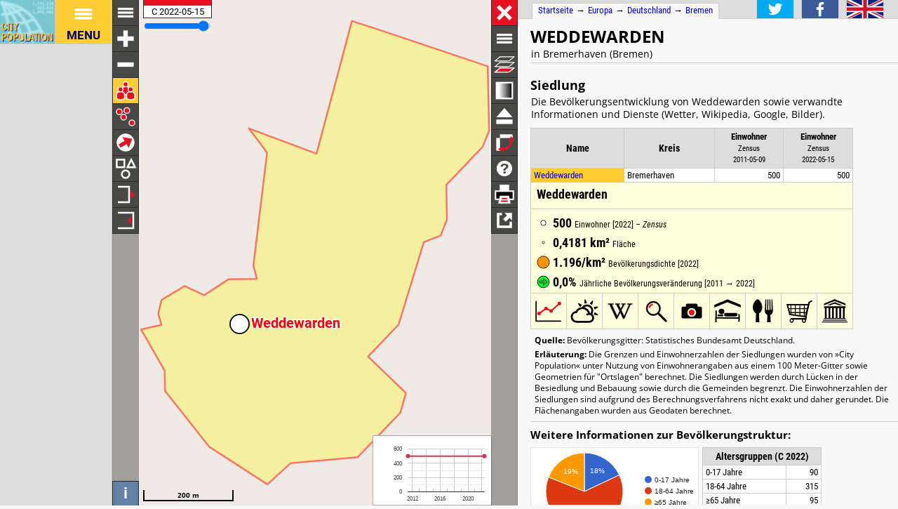

--- FILE ---
content_type: text/html; charset=UTF-8
request_url: https://www.citypopulation.de/de/germany/settlements/bremen/bremerhaven/04012000x0FAK__weddewarden/
body_size: 2948
content:
<!DOCTYPE html>
<html lang="de">
<head itemscope="" itemtype="https://schema.org/WebPage">
<meta charset="utf-8">
<meta name="description" itemprop="description" content="Weddewarden (Bremerhaven, Bremen, Deutschland) mit Bevölkerungsstatistiken, Grafiken, Karte, Lage, Wetter und Web-Informationen.">
<title itemprop="name">Weddewarden (Bremerhaven, Bremen, Deutschland) - Einwohnerzahlen, Grafiken, Karte, Lage, Wetter und Web-Informationen</title>
<meta name="author" itemprop="author" content="Thomas Brinkhoff: City Population, http://www.citypopulation.de">
<link rel="shortcut icon" href="/favicon.ico">
<link rel="licence" itemprop="license" href="http://creativecommons.org/licenses/by/4.0/">
<script>var pagemode = 'citypop'; var pageid = 'germany-settlements-bremen_d'; var pagelang = 'de'; var pagelabel = "Bremen"; var popDate = 'C 2022-05-15'; var popcolnum  = 2; var start_x = 8.531; var start_y = 53.601; var start_level = 13; var swap_width = 990; var hor_percent = 45; var vert_percent = 40; var swap = 'true'; var mapcopyright = 'Kartendaten © GeoBasis-DE / BKG 2015 (Daten verändert)'; var objid = '04012000x0FAK'; var objtype = 'city'; var retrieveall = 0; var lat = ''; var lng = ''; var startmap = 'street'; var edit_mode = ''; var placeLocale = 'de'; var nativeName = false; var wikiFromWD = false; var areaSupport = false;</script>
<script src="/js/countries/germany.js"></script>
<script src="/jquery/jquery-3.7.1.min.js"></script>
<script src="/js/cp_data_m.js"></script>
<script src="/js/cp_phpbase_v3.js"></script>
<script>load_resources()</script>
<script src="/js/cp_menu.js"></script>
<style>
article#table {	top: 40%; }
div#citymap { height: 40%; }
@media all and (min-width: 990px) {
	article#table { top: 26px; left: calc(180px + 45%); }
	div#citymap { height: auto; bottom: -1px; width: 45% }
	header.citypage { left: calc(180px + 45%) }
	div#headline { left: calc(162px + 45%) }
}
</style>
</head>
<body onload="init_data(); start_maps()" itemscope="" itemtype="http://schema.org/City">
<script>writeMenu('de','placepage','germany-settlements-bremen_d','04012000x0FAK')</script>

<div class="mobiadv">
	<script>show_mobiadv()</script>
</div>
<div id="headline" class="hor">
	<div id="orient">
		<a href="/de/">Startseite</a> &#8594; <span itemprop="containedIn" itemscope="" itemtype="http://schema.org/Continent"><a itemprop="url" href="/de/europe/"><span itemprop="name">Europa</span></a></span> &#8594; <span itemprop="containedIn" itemscope="" itemtype="http://schema.org/Country"><a itemprop="url" href="/de/germany/"><span itemprop="name">Deutschland</span></a></span> &#8594; <span itemprop="containedIn" itemscope="" itemtype="http://schema.org/AdministrativeArea"><a itemprop="url" href="/de/germany/settlements/bremen/"><span itemprop="name">Bremen</span></a></span>
	</div>
	<div id="social">
		<div class="changelang"><a href="javascript:cp.changePageLang('de','en')"><img src="/images/icons/en.svg" title="English" alt=""></a></div>
	</div>
</div>
<div id="inforowdiv" class="info" style="display:none"></div>
<article class="cpage swapped" id="table">
<header class="citypage">
<a href="javascript:openMap()"><img id="smap" title="Karte anzeigen" alt="Karte anzeigen" src="/images/smaps/germany-cities.png"></a>
<h1><span itemprop="name">Weddewarden</span></h1><p>in Bremerhaven (Bremen)</p>
</header>
<script>handleArticleResize()</script>
<section id="adminareas">
</section>
<section id="citysection">
<h2><span class="noviz">Übersicht: </span>Siedlung</h2> <p>Die Bevölkerungsentwicklung von Weddewarden sowie verwandte Informationen und Dienste (Wetter, Wikipedia, Google, Bilder).</p>
<table id="ts" class="data">
<colgroup><col data-width="0"><col data-width="380"><col data-width="250"><col data-width="0"><col style="visibility:collapse"></colgroup>
<thead>
<tr id="tsh"><th class="rname" data-coltype="name" onclick="javascript:sort('ts',0,false)"><a href="javascript:sort('ts',0,false)">Name</a></th>
<th class="radm rarea" data-coltype="adm" onclick="javascript:sort('ts',1,false)"><a href="javascript:sort('ts',1,false)">Kreis</a></th><th class="rpop" data-coltype="pop" data-coldate="2011-05-09" data-colhead="C 2011-05-09" onclick="javascript:sort('ts',2,true)"><a href="javascript:sort('ts',2,true)">Einwohner</a><br><span class="unit">Zensus<br>2011-05-09</span></th><th class="rpop" data-coltype="pop" data-coldate="2022-05-15" data-colhead="C 2022-05-15" onclick="javascript:sort('ts',3,true)"><a href="javascript:sort('ts',3,true)">Einwohner</a><br><span class="unit">Zensus<br>2022-05-15</span></th><th data-coltype="other" class="sc">&nbsp;</th></tr>
</thead>
<tbody>
<tr onclick="javascript:sym('04012000x0FAK')"><td class="rname" id="i04012000x0FAK" data-wiki="Weddewarden" data-wd="Q2553891" data-area="0.42" data-density="1195.95"><span itemprop="name"><a href="javascript:sym('04012000x0FAK')">Weddewarden</a></span></td><td class="radm rarea">Bremerhaven</td><td class="rpop">500</td><td class="rpop">500</td><td class="sc"><a itemprop="url" href="/de/germany/settlements/bremen/bremerhaven/04012000x0FAK__weddewarden/">&#8594;</a></td></tr>
</tbody>
</table>
</section>
<section id="sourcesection">
<p class="source"><strong>Quelle:</strong> Bevölkerungsgitter: Statistisches Bundesamt Deutschland.</p>
<p class="expl"><strong>Erläuterung:</strong> Die Grenzen und Einwohnerzahlen der Siedlungen wurden von »City Population« unter Nutzung von Einwohnerangaben aus einem 100 Meter-Gitter sowie Geometrien für "Ortslagen" berechnet. Die Siedlungen werden durch Lücken in der Besiedlung und Bebauung sowie durch die Gemeinden begrenzt. Die Einwohnerzahlen der Siedlungen sind aufgrund des Berechnungsverfahrens nicht exakt und daher gerundet. Die Flächenangaben wurden aus Geodaten berechnet.</p>
</section>
<hr id="hraddinfo">
<h3>Weitere Informationen zur Bevölkerungstruktur:</h3>
<div id="chartgrid">
<section class="addinfo"><div class="addchart" id="addchart0"></div>
</section>
<section class="addinfo"><div class="addchart" id="addchart1"></div>
<table class="data"><thead><tr><th colspan="2">Altersgruppen (C 2022)</th></tr></thead><tbody>
<tr><td>0-17 Jahre</td><td class="rpop">90</td></tr>
<tr><td>18-64 Jahre</td><td class="rpop">315</td></tr>
<tr><td>≥65 Jahre</td><td class="rpop">95</td></tr>
</tbody></table></section>
<section class="addinfo"><div class="addchart" id="addchart2"></div>
<table class="data"><thead><tr><th colspan="2">Staatsangehörigkeit (C 2022)</th></tr></thead><tbody>
<tr><td>Deutschland</td><td class="rpop">485</td></tr>
<tr><td>andere Staatsangehörigkeit</td><td class="rpop">15</td></tr>
</tbody></table></section>
<section class="addinfo"><div class="addchart" id="addchart3"></div>
<table class="data"><thead><tr><th colspan="2">Geburtsland (C 2022)</th></tr></thead><tbody>
<tr><td>Deutschland</td><td class="rpop">440</td></tr>
<tr><td>Ausland</td><td class="rpop">60</td></tr>
</tbody></table></section>
</div>
<script>var addChartData = [{"name":"Geschlecht","type":"pie","format":"f0","data":[["Geschlecht","Personen"]]},
{"name":"Altersgruppen","type":"pie","format":"f0","data":[["Altersgruppen","Personen"],["0-17 Jahre",90],["18-64 Jahre",315],["≥65 Jahre",95]]},
{"name":"Staatsangehörigkeit","type":"pie","format":"f0","data":[["Staatsangehörigkeit","Personen"],["Deutschland",485],["andere Staatsangehörigkeit",15]]},
{"name":"Geburtsland","type":"pie","format":"f0","data":[["Geburtsland","Personen"],["Deutschland",440],["Ausland",60]]}]</script>
<script>var addMapData = ["genderM","genderF","ageX","ageX","ageO","nationalN","nationalX"]; var addMapMetadata = [{ "maptype":"genderM", "date":"C 2022-05-15" },{ "maptype":"ageX", "date":"C 2022-05-15" },{ "maptype":"nationalN", "date":"C 2022-05-15" }]</script>
<hr id="prevlinks">
<section class="relI">
<h3>Liegt in:</h3>
<ul>
<li><a href="/de/germany/bremen/bremerhaven/04012000__bremerhaven/">Kreisfreie Stadt Bremerhaven</a></li>
</ul><ul>
<li><a href="/de/germany/urbanareas/bremen_niedersachsen/UA04012000x0__bremerhaven/">Urbanes Gebiet Bremerhaven</a></li>
</ul></section>
<div id="advhor">
	<script>show_adv('h');</script>
</div>
<script>writeFooter('2025-03-17')</script>
</article>

<div id="citymap" itemprop="geo" itemscope="" itemtype="http://schema.org/GeoCoordinates">
	<meta itemprop="latitude" content="53.601">
	<meta itemprop="longitude" content="8.531">
	<div id="mapcontainer">
	<div id="mapdiv">
		 <div id="maplconrl"></div>
		 <div id="maprconrl"></div>
	 </div>
	</div>
</div>
<div id="alert"></div>
<div id="helpdiv"></div>
<div id="adv">
	<script>show_adv();</script>
</div>

<script>
	var startChartID = "04012000x0FAK"; var startChartType = "city";
	var minlat = 0; var minlng = 0; var maxlat = 0; var maxlng = 0;
	var adminNum = 0; var cityNum = 1;
	if (cp.getVizMode() == cp.VIZMODE_DESKTOP) cp.social.addSocial(false)
</script>
</body>
</html>
<!-- create time: 0.0024480819702148 europe -->


--- FILE ---
content_type: text/html; charset=UTF-8
request_url: https://www.citypopulation.de/proc/retrieve_places.php?reqid=1&pageid=germany-settlements-bremen_d&cityid=04012000x0FAK&cache=
body_size: -51
content:
{"reqid":"1","cn":2,"cols":["C 2011-05-09","C 2022-05-15"],"objs":[{"id":"04012000x0FAK","name":"Weddewarden","adm":"Bremerhaven","status":"Siedlung","area":41.8076,"pop":[500,500],"data":[],"wiki":null}],"v":[43973,-53900,933,5147,100000,-2658]}

--- FILE ---
content_type: text/html; charset=UTF-8
request_url: https://www.citypopulation.de/proc/info_layer.php?layer=21
body_size: -132
content:
{ "result": "ok" }


--- FILE ---
content_type: text/html; charset=UTF-8
request_url: https://www.citypopulation.de/proc/retrieve_area4php.php?reqid=2&pageid=germany-settlements-bremen_d&type=c&id=04012000x0FAK
body_size: 23
content:
{"reqid":"2","objs":[{"id":"04012000x0FAK","lat":0,"lng":0,"type":"PA","c":["0dJ^#9T(P!0Y#2M!0C$B!3]$x!4$0c!D&O!0]&}!1$v!D&O!i&=!06&17!0H&p!0b$z!C&W!0r&0:!1v&;!~&Z!1W%|!0x%0Q!0%X!00%03!u#8!:%F!:#K!0/#L!s$B!02#O!0@#0!;%J!^#1v!m%`!1x$b"]}]}

--- FILE ---
content_type: text/html; charset=UTF-8
request_url: https://www.citypopulation.de/proc/retrieve_area4php.php?reqid=3&pageid=germany-settlements-bremen_d&type=c&id=04012000x0FAK
body_size: -64
content:
{"reqid":"3","objs":[{"id":"04012000x0FAK","lat":0,"lng":0,"type":"PA","c":["0dJ^#9T(P!0Y#2M!0C$B!3]$x!4$0c!D&O!0]&}!1$v!D&O!i&=!06&17!0H&p!0b$z!C&W!0r&0:!1v&;!~&Z!1W%|!0x%0Q!0%X!00%03!u#8!:%F!:#K!0/#L!s$B!02#O!0@#0!;%J!^#1v!m%`!1x$b"]}]}

--- FILE ---
content_type: text/html; charset=utf-8
request_url: https://www.google.com/recaptcha/api2/aframe
body_size: 267
content:
<!DOCTYPE HTML><html><head><meta http-equiv="content-type" content="text/html; charset=UTF-8"></head><body><script nonce="WS0pLMKSOt2tP3O8J8jXDA">/** Anti-fraud and anti-abuse applications only. See google.com/recaptcha */ try{var clients={'sodar':'https://pagead2.googlesyndication.com/pagead/sodar?'};window.addEventListener("message",function(a){try{if(a.source===window.parent){var b=JSON.parse(a.data);var c=clients[b['id']];if(c){var d=document.createElement('img');d.src=c+b['params']+'&rc='+(localStorage.getItem("rc::a")?sessionStorage.getItem("rc::b"):"");window.document.body.appendChild(d);sessionStorage.setItem("rc::e",parseInt(sessionStorage.getItem("rc::e")||0)+1);localStorage.setItem("rc::h",'1765153888316');}}}catch(b){}});window.parent.postMessage("_grecaptcha_ready", "*");}catch(b){}</script></body></html>

--- FILE ---
content_type: image/svg+xml
request_url: https://www.citypopulation.de/images/icons/en.svg
body_size: 64
content:
<svg xmlns="http://www.w3.org/2000/svg" viewBox="0 0 60 30" width="300" height="150">
<clipPath id="t">
	<path d="M30,15 h30 v15 z v15 h-30 z h-30 v-15 z v-15 h30 z"/>
</clipPath>
<g>
	<path d="M0,0 v30 h60 v-30 z" fill="#00247d"/>
	<path d="M0,0 L60,30 M60,0 L0,30" stroke="#fff" stroke-width="6"/>
	<path d="M0,0 L60,30 M60,0 L0,30" clip-path="url(#t)" stroke="#cf142b" stroke-width="4"/>
	<path d="M30,0 v30 M0,15 h60" stroke="#fff" stroke-width="10"/>
	<path d="M30,0 v30 M0,15 h60" stroke="#cf142b" stroke-width="6"/>
</g>
</svg>


--- FILE ---
content_type: image/svg+xml
request_url: https://www.citypopulation.de/images/icons/weather.svg
body_size: 9107
content:
<?xml version="1.0" encoding="UTF-8" standalone="no"?>
<svg xmlns:svg="http://www.w3.org/2000/svg" xmlns="http://www.w3.org/2000/svg" viewBox="50 50 900 900" width="300" height="300" version="1.1">
   <g
     transform="translate(0,-52.36218)" style="fill:#000000;fill-opacity:1;stroke:none">
    <path
       d="M 567.4375 332.84375 C 558.10065 332.8245 548.64315 333.63419 539.125 335.3125 C 495.8971 342.93475 459.84271 367.26151 436.34375 400.46875 C 367.27597 405.12808 307.81126 444.83466 275.625 501.96875 C 204.37404 513.61145 150 575.45637 150 650 C 150 732.84271 217.15729 800 300 800 L 450 800 L 625 800 C 694.03559 800 750 744.03559 750 675 C 750 635.34368 731.52323 599.99568 702.71875 577.09375 C 722.74733 544.82025 731.58354 505.44376 724.46875 465.09375 C 711.04229 388.94855 645.82987 334.93842 571.4375 332.90625 C 570.10906 332.86996 568.77134 332.8465 567.4375 332.84375 z M 567.28125 382.84375 C 619.56046 382.96412 665.85448 420.49661 675.25 473.78125 C 680.40904 503.03962 673.41416 531.59001 658 554.40625 C 653.44873 553.16305 648.80498 552.16334 644.0625 551.4375 C 626.29728 480.24171 570.37866 424.14403 499.28125 406.125 C 513.00476 395.4074 529.46868 387.76575 547.8125 384.53125 C 554.35623 383.37741 560.861 382.82897 567.28125 382.84375 z M 450 450 C 516.86105 450 573.47712 493.75692 592.84375 554.1875 C 572.65385 559.5456 554.46744 569.8149 539.65625 583.65625 L 575.0625 619.0625 C 588.32524 607.21386 605.81596 600 625 600 C 666.42136 600 700 633.57864 700 675 C 700 716.42136 666.42136 750 625 750 L 300 750 C 244.77153 750 200 705.22847 200 650 C 200 594.77153 244.77153 550 300 550 C 302.83359 550 305.63235 550.11267 308.40625 550.34375 C 328.90013 491.9036 384.55994 450 450 450 z M 668.46875 557.75 C 670.20104 558.39018 671.89861 559.06751 673.59375 559.78125 C 671.9083 559.06944 670.19097 558.38903 668.46875 557.75 z "
       transform="translate(0,52.36218)" />
    <path
        d="m 517.02456,252.36692 c -0.32208,0.012 -0.64603,0.0564 -0.96875,0.0937 -0.0843,0.01 -0.16614,0.0199 -0.25,0.0312 -0.0944,0.0129 -0.18687,0.0474 -0.28125,0.0625 -0.31504,0.05 -0.63022,0.083 -0.9375,0.15625 -0.0421,0.0101 -0.0829,0.0207 -0.125,0.0312 -0.35923,0.0896 -0.71569,0.19228 -1.0625,0.3125 -0.0305,0.0106 -0.0632,0.0203 -0.0937,0.0312 -0.74873,0.26627 -1.47887,0.60109 -2.15625,1 -0.0776,0.0453 -0.14247,0.10951 -0.21875,0.15625 -0.28918,0.17874 -0.57056,0.36113 -0.84375,0.5625 -0.0727,0.0532 -0.1474,0.10163 -0.21875,0.15625 -0.17166,0.1324 -0.33548,0.26512 -0.5,0.40625 -0.50575,0.43033 -0.95106,0.90962 -1.375,1.40625 -0.12504,0.14689 -0.25669,0.28467 -0.375,0.4375 -0.11398,0.14671 -0.23676,0.28626 -0.34375,0.4375 -0.13452,0.19076 -0.251,0.39499 -0.375,0.59375 -0.0401,0.0641 -0.0861,0.12278 -0.125,0.1875 -0.11447,0.19104 -0.20802,0.39593 -0.3125,0.59375 -0.56531,1.06598 -0.98092,2.19135 -1.21875,3.375 -0.017,0.0845 -0.0472,0.16484 -0.0625,0.25 -0.10744,0.59978 -0.16909,1.22982 -0.1875,1.84375 l -7.09375,81.15625 c -0.004,0.0321 -0.0272,0.0616 -0.0312,0.0937 l -0.0312,0.46875 c -0.0724,0.82316 -0.0654,1.64999 0.0312,2.5 0.002,0.0203 -0.002,0.0422 0,0.0625 0.0282,0.23805 0.0516,0.4796 0.0937,0.71875 0.0966,0.54764 0.24439,1.07755 0.40625,1.59375 0.0168,0.0534 0.0449,0.10317 0.0625,0.15625 0.0979,0.29816 0.19401,0.58855 0.3125,0.875 0.0249,0.0601 0.0367,0.12789 0.0625,0.1875 0.11055,0.25581 0.24871,0.50436 0.375,0.75 0.0987,0.19082 0.20432,0.37743 0.3125,0.5625 0.91662,1.57473 2.16333,2.91403 3.625,3.9375 0.1901,0.13269 0.3958,0.25274 0.59375,0.375 1.25397,0.77682 2.6198,1.33128 4.09375,1.625 0.14662,0.0295 0.28887,0.0694 0.4375,0.0937 0.14373,0.0234 0.29245,0.0442 0.4375,0.0625 0.16936,0.0217 0.32831,0.0475 0.5,0.0625 0.4308,0.0377 0.85826,0.0369 1.28125,0.0312 0.1737,-0.003 0.35651,-0.0209 0.53125,-0.0312 0.0627,-0.004 0.12503,0.004 0.1875,0 0.0208,-0.002 0.0417,0.002 0.0625,0 0.39621,-0.0302 0.80158,-0.0896 1.1875,-0.15625 l 41.6875,-7.34375 c 0.16606,-0.0227 0.33414,-0.0642 0.5,-0.0937 0.24448,-0.0431 0.48034,-0.0999 0.71875,-0.15625 0.0315,-0.008 0.0623,-0.0234 0.0937,-0.0312 0.37691,-0.0922 0.7645,-0.18841 1.125,-0.3125 0.0527,-0.0184 0.10371,-0.0434 0.15625,-0.0625 0.34894,-0.12524 0.69925,-0.2527 1.03125,-0.40625 0.0342,-0.0159 0.0598,-0.0463 0.0937,-0.0625 1.12381,-0.53204 2.13487,-1.21593 3.03125,-2.03125 0.0922,-0.0836 0.19196,-0.16394 0.28125,-0.25 0.20804,-0.20089 0.4006,-0.41064 0.59375,-0.625 0.0752,-0.0832 0.14598,-0.16501 0.21875,-0.25 0.4539,-0.53162 0.8601,-1.08783 1.21875,-1.6875 0.0517,-0.0861 0.10672,-0.16279 0.15625,-0.25 0.0611,-0.10792 0.0984,-0.23399 0.15625,-0.34375 0.31857,-0.60351 0.59686,-1.22878 0.8125,-1.875 0.0898,-0.26914 0.17853,-0.53645 0.25,-0.8125 0.008,-0.0313 0.0234,-0.0624 0.0312,-0.0937 0.24963,-0.99701 0.38155,-2.03327 0.375,-3.09375 -10e-4,-0.2797 -0.0108,-0.56305 -0.0312,-0.84375 -0.019,-0.25717 -0.0585,-0.52241 -0.0937,-0.78125 -10e-4,-0.0101 0.001,-0.0211 0,-0.0312 -0.0215,-0.15559 -0.035,-0.31273 -0.0625,-0.46875 -0.0431,-0.24448 -0.0999,-0.48034 -0.15625,-0.71875 -0.005,-0.0219 -0.0259,-0.0407 -0.0312,-0.0625 -0.19868,-0.8203 -0.46812,-1.60436 -0.8125,-2.34375 l -34.8125,-74.6875 c -0.54298,-1.2528 -1.31134,-2.4024 -2.21875,-3.40625 -0.1647,-0.18297 -0.32593,-0.35951 -0.5,-0.53125 -0.12642,-0.12438 -0.24326,-0.25601 -0.375,-0.375 -0.0673,-0.0609 -0.15028,-0.0969 -0.21875,-0.15625 -0.83639,-0.72346 -1.76492,-1.36005 -2.78125,-1.84375 -0.20274,-0.0968 -0.41751,-0.19561 -0.625,-0.28125 -0.16532,-0.0675 -0.33098,-0.12684 -0.5,-0.1875 -0.22051,-0.0804 -0.4315,-0.15091 -0.65625,-0.21875 -0.15364,-0.0456 -0.31249,-0.0851 -0.46875,-0.125 -0.0313,-0.008 -0.0624,-0.0234 -0.0937,-0.0312 -0.35719,-0.0881 -0.72394,-0.16153 -1.09375,-0.21875 -0.28136,-0.0447 -0.55905,-0.0684 -0.84375,-0.0937 -0.11582,-0.0101 -0.22844,-0.0243 -0.34375,-0.0312 -0.40196,-0.0244 -0.81331,-0.0463 -1.21875,-0.0312 z" />
    <path
       d="m 338.80674,353.89122 c -0.23902,0.21623 -0.45864,0.45847 -0.68188,0.69448 -0.0582,0.0618 -0.11448,0.12204 -0.17145,0.1846 -0.064,0.0706 -0.11269,0.15643 -0.17528,0.22866 -0.2092,0.24081 -0.42943,0.46868 -0.61773,0.72231 -0.0258,0.0348 -0.0502,0.0691 -0.0757,0.10425 -0.21759,0.29954 -0.42466,0.60733 -0.61305,0.92235 -0.0165,0.0277 -0.0354,0.0562 -0.0517,0.0841 -0.4024,0.68525 -0.7465,1.41106 -1.00899,2.15205 -0.0303,0.0846 -0.0387,0.17547 -0.0671,0.26031 -0.10663,0.3228 -0.20494,0.64339 -0.28478,0.97325 -0.0215,0.0875 -0.0476,0.1726 -0.0671,0.2603 -0.0464,0.21177 -0.0866,0.41874 -0.12189,0.6326 -0.11081,0.65475 -0.14386,1.30814 -0.14939,1.96109 -0.001,0.1929 -0.0137,0.38306 -0.006,0.57619 0.007,0.18565 0.003,0.37147 0.0179,0.5561 0.0196,0.2326 0.0616,0.46392 0.0944,0.69588 0.0105,0.0749 0.013,0.1494 0.0248,0.22399 0.0351,0.21992 0.0951,0.43701 0.14227,0.65571 0.25214,1.17996 0.65714,2.30919 1.23579,3.36879 0.0413,0.0757 0.0698,0.15662 0.11282,0.23169 0.30323,0.52852 0.66098,1.05078 1.04151,1.53292 l 46.7321,66.72906 c 0.0176,0.0272 0.0188,0.0647 0.0363,0.0918 l 0.2774,0.37914 c 0.47366,0.67711 1.0105,1.306 1.63087,1.89505 0.0146,0.0143 0.0256,0.0336 0.0402,0.0479 0.17462,0.16423 0.34781,0.33423 0.53378,0.49037 0.42602,0.35742 0.87985,0.66836 1.33565,0.95975 0.0472,0.0301 0.10071,0.0502 0.14831,0.0795 0.26665,0.16547 0.52693,0.32614 0.80183,0.46941 0.0577,0.03 0.11032,0.0744 0.1684,0.10346 0.24912,0.1249 0.51472,0.2265 0.76936,0.33349 0.19826,0.0827 0.39912,0.1578 0.60095,0.23003 1.71439,0.61712 3.53031,0.84171 5.30789,0.6862 0.23092,-0.0205 0.46566,-0.0608 0.69589,-0.0944 1.45992,-0.21096 2.86261,-0.66416 4.18052,-1.38659 0.13128,-0.0716 0.2659,-0.13252 0.39537,-0.20944 0.12515,-0.0745 0.25245,-0.15413 0.37532,-0.23335 0.14369,-0.0922 0.28204,-0.17464 0.4232,-0.27351 0.35424,-0.24804 0.68118,-0.52341 1.00155,-0.79967 0.13113,-0.11395 0.25967,-0.24517 0.3869,-0.36538 0.0455,-0.0434 0.0983,-0.0773 0.14364,-0.12053 0.0147,-0.0149 0.0332,-0.0253 0.0479,-0.0402 0.2841,-0.27781 0.55645,-0.58388 0.80924,-0.88301 l 27.214,-32.42184 c 0.11262,-0.12413 0.2147,-0.26396 0.3228,-0.39318 0.15958,-0.19016 0.30374,-0.38528 0.45016,-0.58169 0.019,-0.0264 0.0327,-0.058 0.0517,-0.0841 0.22946,-0.31291 0.46453,-0.63575 0.66093,-0.96253 0.0285,-0.048 0.0515,-0.0999 0.0795,-0.14831 0.1868,-0.32024 0.37322,-0.64305 0.52885,-0.97408 0.016,-0.0342 0.0161,-0.0739 0.0316,-0.10811 0.5189,-1.12994 0.85382,-2.30372 1.01641,-3.50448 0.0169,-0.1233 0.0417,-0.24897 0.0548,-0.37229 0.0302,-0.28762 0.0429,-0.57207 0.0531,-0.86043 0.004,-0.11208 0.006,-0.22024 0.007,-0.33213 0.006,-0.699 -0.0404,-1.38618 -0.15109,-2.07609 -0.0157,-0.0992 -0.0229,-0.19331 -0.041,-0.29195 -0.0226,-0.12195 -0.075,-0.2425 -0.10127,-0.36376 -0.14389,-0.66709 -0.33262,-1.32496 -0.58281,-1.9586 -0.10421,-0.2639 -0.20806,-0.5257 -0.33075,-0.78311 -0.014,-0.0291 -0.0222,-0.0628 -0.0363,-0.0918 -0.44964,-0.92422 -1.01468,-1.80283 -1.70136,-2.611 -0.18055,-0.21362 -0.3702,-0.42438 -0.56625,-0.62629 -0.17986,-0.18479 -0.38062,-0.36259 -0.57396,-0.53825 -0.007,-0.007 -0.0128,-0.0168 -0.0201,-0.0239 -0.11649,-0.10537 -0.22783,-0.21706 -0.34919,-0.31891 -0.19016,-0.15957 -0.38528,-0.30374 -0.5817,-0.45015 -0.0179,-0.0136 -0.046,-0.0145 -0.0641,-0.0278 -0.67948,-0.50067 -1.38987,-0.92811 -2.12895,-1.27315 l -74.67612,-34.8369 c -1.22123,-0.61068 -2.54878,-0.99743 -3.88915,-1.18315 -0.24378,-0.0343 -0.48077,-0.0659 -0.72451,-0.0856 -0.17679,-0.014 -0.35091,-0.0397 -0.52831,-0.0462 -0.0907,-0.003 -0.17741,0.0224 -0.26801,0.0209 -1.10574,-0.0166 -2.22623,0.0926 -3.3157,0.37536 -0.21753,0.0562 -0.44557,0.11853 -0.65956,0.18629 -0.17003,0.0546 -0.33508,0.11559 -0.50354,0.17776 -0.22061,0.0802 -0.42756,0.16176 -0.64333,0.25426 -0.14701,0.0638 -0.29408,0.13568 -0.43943,0.20555 -0.0291,0.014 -0.0628,0.0222 -0.0918,0.0363 -0.33025,0.16211 -0.6584,0.3416 -0.97847,0.53548 -0.24426,0.14661 -0.47222,0.30695 -0.70658,0.47057 -0.0952,0.0667 -0.19061,0.12823 -0.28338,0.19706 -0.3236,0.23968 -0.65279,0.48732 -0.95367,0.7595 z" />
    <path
        d="m 848.54875,652.13501 c 0.15067,-0.28493 0.27414,-0.5877 0.40329,-0.88579 0.0336,-0.0778 0.0656,-0.1539 0.098,-0.23209 0.0363,-0.088 0.0524,-0.18554 0.0865,-0.27482 0.11378,-0.298 0.24323,-0.5873 0.3335,-0.89 0.0124,-0.0416 0.0236,-0.0821 0.0356,-0.12384 0.10196,-0.35592 0.19133,-0.71595 0.26058,-1.07641 0.006,-0.0316 0.0145,-0.0649 0.0201,-0.0966 0.1439,-0.78151 0.21891,-1.58127 0.2121,-2.36736 -5.1e-4,-0.0899 -0.0236,-0.17812 -0.0259,-0.26756 -0.0103,-0.33981 -0.0275,-0.67466 -0.0653,-1.01196 -0.01,-0.0896 -0.0143,-0.17845 -0.0259,-0.26753 -0.0288,-0.21489 -0.0618,-0.42311 -0.10182,-0.63613 -0.11981,-0.65319 -0.31222,-1.27847 -0.53035,-1.89393 -0.0651,-0.18161 -0.11815,-0.36463 -0.19143,-0.5435 -0.0701,-0.17203 -0.12982,-0.34806 -0.20704,-0.51641 -0.098,-0.21185 -0.21656,-0.41488 -0.32669,-0.62164 -0.0352,-0.067 -0.0634,-0.1359 -0.0999,-0.202 -0.10788,-0.19484 -0.23883,-0.37813 -0.35801,-0.56747 -0.6405,-1.02257 -1.40731,-1.94517 -2.31341,-2.743 -0.0648,-0.0568 -0.11913,-0.1233 -0.18527,-0.17911 -0.46573,-0.39295 -0.98052,-0.76136 -1.50301,-1.08427 l -66.73649,-46.7215 c -0.0258,-0.0199 -0.0394,-0.0547 -0.0657,-0.0737 l -0.39036,-0.26139 c -0.67667,-0.47427 -1.39623,-0.88162 -2.18065,-1.22297 -0.0186,-0.008 -0.0356,-0.0226 -0.0541,-0.0313 -0.22023,-0.0947 -0.44114,-0.19514 -0.66931,-0.2782 -0.52259,-0.19013 -1.05541,-0.32708 -1.58335,-0.44504 -0.0545,-0.0126 -0.11184,-0.0125 -0.16651,-0.0243 -0.30716,-0.0643 -0.6067,-0.12628 -0.91395,-0.16726 -0.0646,-0.008 -0.12912,-0.0319 -0.1937,-0.0392 -0.27683,-0.0322 -0.56114,-0.0368 -0.83704,-0.0502 -0.21458,-0.01 -0.429,-0.0118 -0.64337,-0.0106 -1.82207,0.006 -3.60529,0.41649 -5.22248,1.17059 -0.20997,0.0983 -0.41679,0.21638 -0.62165,0.32669 -1.29975,0.69752 -2.46282,1.60318 -3.45417,2.73279 -0.0988,0.11226 -0.20459,0.2154 -0.29988,0.33204 -0.0921,0.11283 -0.18451,0.23119 -0.27287,0.34764 -0.10349,0.13578 -0.20534,0.26054 -0.30414,0.40176 -0.24805,0.35424 -0.46109,0.72482 -0.66766,1.09399 -0.0842,0.15189 -0.16013,0.3192 -0.23859,0.47568 -0.028,0.0562 -0.0658,0.1063 -0.0938,0.16238 -0.01,0.0185 -0.0224,0.0352 -0.0313,0.0541 -0.17198,0.35821 -0.32324,0.73896 -0.4584,1.10654 l -14.4841,39.77423 c -0.0629,0.15529 -0.1116,0.3214 -0.16926,0.47971 -0.0849,0.23327 -0.15365,0.46594 -0.22406,0.70058 -0.01,0.0311 -0.0109,0.0657 -0.0201,0.0966 -0.10853,0.37253 -0.21905,0.75628 -0.29184,1.13054 -0.0104,0.0548 -0.0146,0.11144 -0.0243,0.16649 -0.0664,0.36475 -0.13108,0.73187 -0.16384,1.09621 -0.003,0.0378 0.0102,0.075 0.007,0.11243 -0.10114,1.23927 -0.0144,2.45681 0.24349,3.64076 0.0263,0.12167 0.046,0.24822 0.0758,0.36858 0.07,0.28061 0.15535,0.55224 0.24438,0.82671 0.0346,0.10672 0.0697,0.20902 0.10698,0.31449 0.23344,0.65891 0.51208,1.28877 0.85205,1.89921 0.0485,0.0879 0.0877,0.17383 0.13841,0.26031 0.0629,0.10696 0.15339,0.20225 0.21962,0.30716 0.36341,0.57763 0.76574,1.13129 1.21754,1.64115 0.18844,0.21213 0.37531,0.42285 0.57867,0.62273 0.0238,0.0221 0.0424,0.0515 0.0657,0.0737 0.73862,0.71469 1.57008,1.34706 2.49176,1.87162 0.24272,0.13898 0.49304,0.27215 0.74631,0.39486 0.23223,0.11213 0.48168,0.21054 0.72344,0.3095 0.01,0.004 0.0169,0.0124 0.0273,0.0151 0.14548,0.0593 0.28835,0.126 0.43722,0.18021 0.23327,0.0849 0.46594,0.15364 0.70059,0.22406 0.0214,0.007 0.0482,-0.002 0.0697,0.004 0.80972,0.23812 1.62349,0.39677 2.43599,0.46821 l 82.08753,7.19525 c 1.35645,0.15611 2.7362,0.0655 4.05925,-0.21838 0.24081,-0.0512 0.47432,-0.1025 0.71011,-0.16735 0.17092,-0.0474 0.34331,-0.0827 0.51224,-0.13727 0.0863,-0.0283 0.1592,-0.0815 0.2447,-0.11133 1.04474,-0.3626 2.0603,-0.84844 2.98737,-1.48677 0.18513,-0.12727 0.37814,-0.26377 0.55604,-0.40065 0.14121,-0.10935 0.27534,-0.2232 0.41225,-0.33939 0.17986,-0.15085 0.34632,-0.29843 0.51757,-0.45897 0.11611,-0.11047 0.2299,-0.22815 0.3426,-0.34348 0.0227,-0.023 0.0515,-0.0424 0.0737,-0.0657 0.25487,-0.26529 0.50186,-0.54617 0.73631,-0.83785 0.1794,-0.22129 0.33876,-0.44994 0.50302,-0.68386 0.0666,-0.0952 0.13526,-0.18569 0.19885,-0.28212 0.2221,-0.33591 0.44675,-0.6812 0.6364,-1.03986 z" />
    <path
       d="m 849.73502,447.03167 c -0.0677,-0.31512 -0.16776,-0.62642 -0.26044,-0.93778 -0.0243,-0.0812 -0.0487,-0.16007 -0.0741,-0.24079 -0.0288,-0.0907 -0.0791,-0.17581 -0.11039,-0.26612 -0.10439,-0.30142 -0.19118,-0.60625 -0.3166,-0.89615 -0.0172,-0.0398 -0.0347,-0.0781 -0.0523,-0.11775 -0.15067,-0.33819 -0.31363,-0.67144 -0.49228,-0.99208 -0.0157,-0.0281 -0.0306,-0.059 -0.0467,-0.0869 -0.39211,-0.69117 -0.84872,-1.35203 -1.35923,-1.94984 -0.0582,-0.0685 -0.13257,-0.12128 -0.19182,-0.18831 -0.22632,-0.25369 -0.45473,-0.49914 -0.7005,-0.73323 -0.0653,-0.0622 -0.12566,-0.12751 -0.19181,-0.1883 -0.16019,-0.1461 -0.31931,-0.28439 -0.48689,-0.42185 -0.51165,-0.42336 -1.06096,-0.77867 -1.62367,-1.10993 -0.16661,-0.0973 -0.32489,-0.20338 -0.496,-0.2933 -0.16428,-0.0867 -0.32318,-0.18318 -0.49054,-0.26251 -0.21125,-0.0993 -0.43258,-0.17861 -0.64984,-0.26621 -0.07,-0.0287 -0.13593,-0.0633 -0.20638,-0.0905 -0.20788,-0.0799 -0.42601,-0.13615 -0.63901,-0.20458 -1.14795,-0.37163 -2.32839,-0.58549 -3.53534,-0.61423 -0.0861,-0.002 -0.17052,-0.0179 -0.25706,-0.0181 -0.60935,-0.002 -1.24051,0.047 -1.84832,0.13552 l -81.15512,7.10664 c -0.0326,10e-4 -0.0653,-0.0166 -0.0977,-0.0142 l -0.46706,0.0507 c -0.82321,0.0716 -1.63626,0.22212 -2.45658,0.46485 -0.0194,0.006 -0.0418,0.006 -0.0616,0.0108 -0.22958,0.069 -0.46337,0.13408 -0.69155,0.21711 -0.52254,0.19027 -1.01873,0.42785 -1.49898,0.67684 -0.0498,0.0254 -0.0937,0.0623 -0.14317,0.0884 -0.27663,0.14818 -0.54593,0.29324 -0.80764,0.45934 -0.0546,0.0354 -0.11942,0.0586 -0.17358,0.0945 -0.23277,0.15328 -0.45352,0.33251 -0.67348,0.49959 -0.17081,0.13027 -0.33622,0.26671 -0.49966,0.40543 -1.39193,1.1758 -2.4941,2.63648 -3.24822,4.25367 -0.0977,0.21026 -0.18019,0.43366 -0.26621,0.64984 -0.54731,1.3698 -0.85613,2.81118 -0.88945,4.31374 -0.004,0.1495 -0.0183,0.29651 -0.0163,0.44712 0.002,0.14563 0.007,0.2957 0.0144,0.4417 0.008,0.17054 0.0102,0.33158 0.0253,0.50327 0.0377,0.4308 0.11269,0.85162 0.19175,1.2672 0.0331,0.17048 0.0825,0.34746 0.12299,0.51776 0.0147,0.061 0.0179,0.12372 0.0325,0.18468 0.004,0.0206 0.005,0.0414 0.0108,0.0616 0.0985,0.38495 0.22737,0.77385 0.36011,1.14231 l 14.47092,39.77903 c 0.0516,0.15939 0.1211,0.31794 0.17869,0.47627 0.0849,0.23327 0.1818,0.4557 0.27868,0.6807 0.0123,0.0303 0.0339,0.0573 0.0467,0.0869 0.15632,0.35514 0.31833,0.72015 0.50313,1.05364 0.0273,0.0487 0.0604,0.0948 0.0884,0.14315 0.18359,0.3221 0.37002,0.64491 0.57912,0.94506 0.022,0.0309 0.056,0.0509 0.0776,0.0816 0.71911,1.01435 1.56818,1.89128 2.52676,2.63247 0.0983,0.0763 0.19479,0.16058 0.29498,0.23363 0.234,0.16996 0.47398,0.32318 0.71861,0.47621 0.0951,0.0595 0.18775,0.11532 0.2841,0.17215 0.60237,0.3547 1.22068,0.6581 1.8735,0.90719 0.0936,0.0362 0.17892,0.0768 0.27335,0.11044 0.11694,0.0415 0.24751,0.0563 0.36568,0.0941 0.64968,0.2089 1.31377,0.37441 1.9876,0.47457 0.28071,0.0414 0.5593,0.0827 0.84357,0.10508 0.0324,0.002 0.0656,0.0122 0.0977,0.0142 1.02521,0.0727 2.06863,0.0227 3.11185,-0.16793 0.27527,-0.0495 0.55263,-0.10844 0.82552,-0.17724 0.24998,-0.0634 0.50432,-0.14833 0.75313,-0.22793 0.0102,-0.003 0.0209,-10e-4 0.0306,-0.006 0.14956,-0.0481 0.30188,-0.0888 0.45077,-0.14299 0.23327,-0.0849 0.45569,-0.1818 0.6807,-0.27869 0.0209,-0.008 0.0356,-0.0325 0.056,-0.0417 0.77334,-0.33806 1.4987,-0.73961 2.16703,-1.20715 l 67.50772,-47.25297 c 1.13944,-0.75232 2.13815,-1.70862 2.96919,-2.77652 0.15156,-0.19401 0.29747,-0.38341 0.43641,-0.58465 0.10046,-0.14617 0.20983,-0.28403 0.30416,-0.43442 0.0479,-0.0772 0.0696,-0.16476 0.11589,-0.24257 0.56724,-0.94931 1.03291,-1.97428 1.33278,-3.05918 0.06,-0.21649 0.12012,-0.44512 0.16842,-0.66433 0.0379,-0.17453 0.0675,-0.34796 0.0977,-0.52497 0.0408,-0.23117 0.0735,-0.45122 0.10146,-0.68428 0.0179,-0.15926 0.0295,-0.32255 0.0417,-0.48334 0.003,-0.0322 0.0122,-0.0656 0.0142,-0.0977 0.0247,-0.36705 0.0334,-0.74098 0.0255,-1.11512 -0.005,-0.28483 -0.0297,-0.56242 -0.0542,-0.8472 -0.0102,-0.11574 -0.0157,-0.22919 -0.029,-0.34393 -0.0458,-0.40009 -0.0956,-0.809 -0.1809,-1.20565 z" />
    <path
       d="m 718.80588,289.15089 c -0.25442,-0.19788 -0.53117,-0.37203 -0.80231,-0.55097 -0.0708,-0.0466 -0.14019,-0.0913 -0.21154,-0.13682 -0.0804,-0.051 -0.1736,-0.0838 -0.25562,-0.13291 -0.27371,-0.1638 -0.53614,-0.34152 -0.81856,-0.48298 -0.0388,-0.0194 -0.0768,-0.0375 -0.11575,-0.0566 -0.33281,-0.16222 -0.67185,-0.31275 -1.01481,-0.44354 -0.0301,-0.0114 -0.0614,-0.0255 -0.0916,-0.0365 -0.74465,-0.27743 -1.51923,-0.49017 -2.29457,-0.61997 -0.0886,-0.0151 -0.17951,-0.008 -0.26798,-0.0209 -0.33644,-0.0489 -0.66919,-0.0901 -1.00793,-0.11142 -0.09,-0.006 -0.17822,-0.0169 -0.26797,-0.0209 -0.21662,-0.009 -0.42741,-0.0126 -0.64414,-0.0102 -0.66408,0.005 -1.31326,0.0855 -1.95725,0.19342 -0.19017,0.0326 -0.37961,0.053 -0.56849,0.0941 -0.18157,0.0392 -0.36531,0.0674 -0.54451,0.11422 -0.22566,0.0597 -0.44619,0.14123 -0.66893,0.21378 -0.0721,0.023 -0.14481,0.0389 -0.21626,0.0633 -0.21061,0.0724 -0.41386,0.16954 -0.62102,0.25403 -1.11825,0.4532 -2.15999,1.04815 -3.10304,1.80195 -0.0672,0.0538 -0.14213,0.0959 -0.20856,0.15137 -0.46807,0.39015 -0.92007,0.83338 -1.32878,1.29189 l -57.60037,57.60951 c -0.0243,0.0217 -0.0607,0.0292 -0.084,0.0519 l -0.3252,0.33906 c -0.58459,0.58399 -1.11067,1.22192 -1.58305,1.93515 -0.011,0.0171 -0.0282,0.0315 -0.0402,0.0479 -0.13152,0.20043 -0.26878,0.40056 -0.39021,0.61084 -0.27798,0.48163 -0.50537,0.98258 -0.71322,1.48201 -0.0218,0.0515 -0.0317,0.10796 -0.0529,0.15975 -0.11666,0.29132 -0.22972,0.57555 -0.32343,0.87101 -0.0191,0.0622 -0.0538,0.12166 -0.0722,0.18397 -0.0798,0.26704 -0.13368,0.54623 -0.19478,0.81561 -0.0471,0.20959 -0.0861,0.42043 -0.12216,0.63176 -0.31049,1.79543 -0.21589,3.62283 0.24593,5.34641 0.0603,0.22387 0.14071,0.44803 0.21378,0.66892 0.46122,1.40114 1.15116,2.7038 2.09146,3.87625 0.093,0.11709 0.17657,0.2389 0.27491,0.35299 0.0951,0.11027 0.19544,0.22202 0.29495,0.3291 0.11575,0.1255 0.22095,0.24745 0.34288,0.36927 0.30579,0.30578 0.63374,0.57994 0.96143,0.84748 0.13494,0.10932 0.28654,0.21314 0.42703,0.31757 0.0505,0.0373 0.0932,0.0833 0.1436,0.12058 0.0163,0.0132 0.0304,0.0285 0.0479,0.0403 0.3229,0.23157 0.6716,0.44665 1.01012,0.64358 l 36.65484,21.17078 c 0.14198,0.0889 0.29714,0.16571 0.44303,0.24998 0.21498,0.12413 0.43218,0.23223 0.65102,0.34232 0.0289,0.0153 0.0628,0.0221 0.0916,0.0366 0.34803,0.17157 0.70676,0.34705 1.06269,0.48373 0.0522,0.0198 0.10721,0.0338 0.15973,0.0528 0.34768,0.12874 0.698,0.25619 1.05111,0.35171 0.0367,0.01 0.0756,0.003 0.1119,0.0126 1.20288,0.3148 2.41698,0.4408 3.62773,0.39242 0.12434,-0.005 0.25243,-0.002 0.37614,-0.0106 0.2885,-0.0202 0.57082,-0.0571 0.85659,-0.0971 0.11109,-0.0156 0.21795,-0.0324 0.32829,-0.0507 0.68943,-0.11548 1.35811,-0.2805 2.01831,-0.50931 0.095,-0.0324 0.18643,-0.0562 0.28039,-0.0911 0.11626,-0.0434 0.22579,-0.11597 0.34061,-0.16297 0.63196,-0.25758 1.24707,-0.55767 1.82764,-0.91407 0.24165,-0.14872 0.48161,-0.29616 0.71376,-0.46174 0.0261,-0.0193 0.0581,-0.0328 0.084,-0.0519 0.83208,-0.6033 1.59925,-1.3123 2.27587,-2.1289 0.17905,-0.21486 0.35363,-0.43829 0.51846,-0.66641 0.15074,-0.20925 0.29098,-0.4378 0.43042,-0.65871 0.006,-0.009 0.0154,-0.0142 0.0196,-0.0243 0.0836,-0.13298 0.17417,-0.26207 0.2534,-0.39929 0.12412,-0.21498 0.23222,-0.43218 0.34231,-0.65103 0.0109,-0.0196 0.006,-0.0478 0.0161,-0.0679 0.37511,-0.75606 0.67266,-1.52992 0.8841,-2.31767 l 21.34029,-79.591 c 0.38928,-1.30873 0.53964,-2.68326 0.48982,-4.0355 -0.009,-0.24604 -0.0186,-0.48492 -0.0415,-0.72839 -0.017,-0.17654 -0.0218,-0.35245 -0.0462,-0.52829 -0.0129,-0.0899 -0.0526,-0.17095 -0.0671,-0.26031 -0.17567,-1.09183 -0.47779,-2.17633 -0.94544,-3.20017 -0.0932,-0.2044 -0.1941,-0.41819 -0.298,-0.61716 -0.0832,-0.15806 -0.17196,-0.30994 -0.2626,-0.46495 -0.11734,-0.20331 -0.23374,-0.3929 -0.36213,-0.58941 -0.0887,-0.1335 -0.18473,-0.26605 -0.27874,-0.39706 -0.0184,-0.0266 -0.0328,-0.0581 -0.0519,-0.084 -0.21701,-0.29706 -0.45071,-0.58909 -0.69725,-0.87062 -0.18692,-0.21498 -0.38427,-0.41175 -0.58609,-0.61416 -0.0822,-0.0821 -0.15935,-0.16548 -0.24329,-0.24482 -0.29226,-0.27705 -0.59325,-0.55828 -0.91355,-0.8073 z" />
  </g>
</svg>


--- FILE ---
content_type: image/svg+xml
request_url: https://www.citypopulation.de/images/icons/zoom_all.svg
body_size: 82
content:
<?xml version="1.0" ?>
<svg version="1.1" xmlns="http://www.w3.org/2000/svg" xmlns:xlink="http://www.w3.org/1999/xlink" viewBox="-17 -17 34 34" width="250px" height="250px">
<metadata>Copyright by Thomas Brinkhoff (http://www.citypopulation.de/)</metadata>
<rect style="stroke:#fff; stroke-width:2.5; fill:none;" x="-11" y="-11" width="22" height="22" />
<g style="stroke:#e81123; stroke-width:1.5; fill:#e81123;">
	<path d="M -8 0 l 2 -2 l 0 4 z" />
	<path d="M 8 0 l -2 -2 l 0 4 z" />
	<path d="M 0 -8 l -2 2 l 4 0 z" />
	<path d="M 0 8 l -2 -2 l 4 0 z" />
</g>

</svg>

--- FILE ---
content_type: image/svg+xml
request_url: https://www.citypopulation.de/images/icons/mapindex/icon.svg?pagetype=placepage&pageid=germany-settlements-bremen_d&objid=04012000x0FAK&mode=desktop&ts=1765153883927
body_size: 61
content:
<?xml version="1.0" ?><svg version="1.1" width="40px" height="40px" xmlns="http://www.w3.org/2000/svg" xmlns:xlink="http://www.w3.org/1999/xlink"><metadata>germany-settlements-bremen_d 1765153883927</metadata><g fill="none" stroke="none" stroke-width="0"></g></svg>


--- FILE ---
content_type: image/svg+xml
request_url: https://www.citypopulation.de/images/icons/chart.svg
body_size: 101
content:
<?xml version="1.0" ?>
<svg version="1.1" xmlns="http://www.w3.org/2000/svg" xmlns:xlink="http://www.w3.org/1999/xlink" viewBox="-2 -2 14 14" width="250px" height="250px">
<metadata>Copyright by Thomas Brinkhoff (http://www.citypopulation.de/)</metadata>
<g stroke="#000" fill="none" stroke-width="0.5">
	<path d="M 0 1 l 0 8 l 10 0" />
	<path stroke="#e81123" stroke-width="0.6" d="M 1.2 6 L 4 4 L 6 5 L 9.3 2" />
</g>
<g stroke="none" fill="#e81123">
	<circle cx="1.2" cy="6" r="0.7" />
	<circle cx="4" cy="4" r="0.7" />
	<circle cx="6" cy="5" r="0.7" />
	<circle cx="9.3" cy="2" r="0.7" />
</g>
</svg>

--- FILE ---
content_type: application/javascript
request_url: https://www.citypopulation.de/js/cp_phpcity_ol.js
body_size: 7177
content:
cp.log("cp.phpcity_ol: version 2025-08-16");pagetype=CP_CITYPAGE;label="name";var isAdmin=!1,isCity=!0,cityLayer,areaLayer=null,currAreaID,posMarker=null,textHeight=cp.isTouchDevice()?25:20;
function init_data(){tableDiv=document.getElementById("table");0==cityNum?document.getElementById("citysection").style.display="none":1==cityNum&&(document.getElementById("tsh").className="nolinks");if(1>=adminNum){var a=document.getElementById("tlh");a&&(a.className="nolinks")}document.getElementById("inforowdiv").innerHTML='<table><tr id="inforow"><td class="inforow" colspan="20"></td></tr></table>';vizMode!=cp.VIZMODE_DESKTOP&&(""!=objid&&"city"==objtype&&sym(objid),""==objid||"adm1"!=objtype&&
"adm2"!=objtype||symArea(objid,objtype));0<$(".mainsection").length&&setInfoSymbols(".mainsection")}
function symArea(a,b){if(a!=actID){if("XXX"!=actID){var d=document.getElementById("i"+actID);null!=d&&(d.style.backgroundColor=oldBackground)}null!=infoRow&&(infoRow.parentNode.removeChild(infoRow),infoRow=null);actID=""+a;"XXX"!=actID&&(d=document.getElementById("i"+actID),null!=d?(oldBackground=d.style.backgroundColor,d.style.backgroundColor="#ffcc33",doScroll=!1,lastSelect=b,vizMode==cp.VIZMODE_DESKTOP?null==map?(cp.alert(cp.getLoc("Wait_for_map")),symArea("XXX")):retrieveArea(a,b,!1):(showMobiInfoRow(b,
a),init_mobi_map())):actID="XXX")}}function highlightArea(a,b){"city"==a?cityLayer&&(cityLayer.selectFeature(b),retrieveArea(b,"c",!1)):areaLayer&&retrieveArea(b,a,!1)}function showHTMLInfo(a){showInfoRow&&(a?showInfoRow("city",a.id,a.pop,a.area?a.area/100:0):showInfoRow())}function showMobiInfoRow(a,b){showInfoRow&&showInfoRow(a,b)}function showAreaHTMLInfo(a){if(currAreaID&&showInfoRow){var b=areaLayer.getFeaturePropsByID(currAreaID);showInfoRow(a,b.id,b.pop,b.area?b.area/100:0)}}
function showGraph(){var a=graphControl.getAttribute("data-id");a&&cp.charts.retrievePopData(pageid,graphControl.getAttribute("data-type"),a,function(a){cp.charts.showPopDevDialog(a)})}function drawStartChart(){try{cp.charts.isReady()&&startChartID&&dates.length&&cp.charts.retrievePopData(pageid,startChartType,startChartID,function(a){cp.charts.drawPopDevChart(cp.charts.CHART_SIZE_SMALL,graphControl,dates,a.pop)})}catch(a){}}
function prepareCharts(){null==cityData&&(cityData=new cp.charts.DataContainer("ts",0),cityChart=new cp.charts.ChartDialog(cityData,cp.charts.ChartDialog.CITY_DATA),cityChart.draw(cp.charts.ChartDialog.SIZE_CHART,cp.charts.ChartDialog.ALL_PLACES))}
function setMapType(a,b,d){$("#maprconrl .selected").removeClass("selected");map.setBaseMap(b);"grey"==a?map.setStyle(cp.maps.GREY_STYLE):map.setStyle("city"==objtype?cp.maps.CITY_DETAIL_STYLE:cp.maps.CITY_OVERVIEW_STYLE);$(" #cb_"+a).addClass("selected");colorSelectedArea();!1!==d&&redrawMap()}
function storeMarkers(a){cp.log("store markers");minlat<maxlat&&minlng<maxlng&&map.zoomToExtentLatLng(minlat,minlng,maxlat,maxlng);a=JSON.parse(a);colNum=a.cn;ic=a.cn-1;io=a.cn-2;0>io&&(io=0);dateTxts=a.cols;for(var b=0;b<colNum;b++){var d=a.cols[b].substr(2,4),c=a.cols[b].substr(7,2),e=a.cols[b].substr(10,2);dates.push(new Date(d,c-1,e))}setMapMode("population",cp.maps.POPSYMB_MODE);cityLayer.addData(a,!0);for(b=0;b<cityLayer.size();b++)d=cityLayer.getFeaturePropsByIndex(b),addStatus(d),computeMarkerProps(d);
loadStep=1;handleAfterLoad&&"0"==handleAfterLoad.id&&(handleAfterLoad.id="");if(handleAfterLoad&&handleAfterLoad.id){if("city"==handleAfterLoad.type)(0==a.objs.length||1==a.objs.length&&!cityLayer.featureHasPos(cityLayer.getFeaturePropsByIndex(0).id))&&closeMap(),redrawMap(),highlightArea(handleAfterLoad.type,handleAfterLoad.id),sym(handleAfterLoad.id);else if("adm1"==handleAfterLoad.type||"adm2"==handleAfterLoad.type)redrawMap(),symArea(handleAfterLoad.id,handleAfterLoad.type);handleAfterLoad=null}else drawStartChart();
$("#load_ol").css("display","none");setInitialMapProps();redrawMap()}function storeAreas(a){cp.log("store areas");a=JSON.parse(a);adminLayer.addData(a,!0);for(a=0;a<adminLayer.size();a++){var b=adminLayer.getFeaturePropsByIndex(a);setPropertiesOfNewPolygon(adminLayer,b,map);1<adminNum&&addAdmin(b);var d=cityLayer.getFeaturePropsByID(b.id);d&&(d.pol=b,d.clickable=!1,b.marker=!0)}cp.getParam("mode")&&setInitialMapMode()}
function redrawMap(){cp.log("redraw map");for(var a=0;a<adminLayer.size();a++)computeAdminPolygonColor(adminLayer,adminLayer.getFeaturePropsByIndex(a));0<adminLayer.size()&&adminLayer.redraw();drawCityLayer();areaLayer.redraw()}
function resetMap(){for(var a=0;a<adminLayer.size();a++)computeAdminPolygonProps(adminLayer,adminLayer.getFeaturePropsByIndex(a));for(a=0;a<cityLayer.size();a++)computeMarkerProps(cityLayer.getFeaturePropsByIndex(a));0<adminLayer.size()&&adminLayer.redraw();cityLayer.redraw();areaLayer.redraw()}
function computeMarkerProps(a){a.incr=cp.data.computeAnnualChange(dates[io],dates[ic],a.pop[io],a.pop[ic]);a.density=null;0<a.area&&0<=a.pop[ic]&&(a.density=a.pop[ic]/(a.area/100));a.changetxt="";null!=a.incr&&(a.changetxt="<br>",0<a.incr&&(a.changetxt+="+"),a.changetxt+=a.incr+"%/"+cp.getLoc("year")+" <small>["+dateTxts[io].substr(2,4)+" \u2192 "+dateTxts[ic].substr(2,4)+"]</small>");a.densitytxt="";null!=a.density&&(a.densitytxt=" = "+cp.data.getDensityString(a.density,4));a.areatxt="";0<a.area&&
(a.areatxt="<br>"+cp.data.getAreaString(a.area/100,3));var b=a.name,d=null,c=map.getMode(),e="";c==cp.maps.CHANGE_MODE?(d=a.incr,null!=a.incr&&(b+=": ",0<a.incr&&(b+="+"),b+=a.incr+"%/"+cp.getLoc("year"))):c==cp.maps.DENSITY_MODE?(d=a.density,null!=a.density&&(b+=": "+cp.data.getDensityString(a.density,4))):c==cp.maps.STATUS_MODE?(d=a.statusCol,a.status&&(b+=": "+a.status)):c==cp.maps.POPSYMB_MODE?(d=a.pop[ic],b+=": "+cp.data.formatNum(a.pop[ic],"i")+" "+cp.getLoc("inh")):a.pol&&(d=a.pol.data.value,
c!=cp.maps.ADMIN_MODE&&map.getModeText&&(e="<br>"+(c==cp.maps.USER_MODE?cp.getLoc("Selected Topic"):map.getModeText())+": "+cp.data.formatNum(d)+"%"),c==cp.maps.GENDER_MODE&&(e+=" "+cp.getLoc("Males")));a.infoContent='<div class="infow"><strong>'+a.name+"</strong>"+(a.adm?" ("+a.adm+")":"")+"<br>"+(""!=a.status?a.status+"<br>":"")+(0<=a.pop[ic]?cp.data.formatNum(a.pop[ic],"i")+" "+cp.getLoc("inh")+" <small>["+dateTxts[ic].substr(2,4)+"]</small>"+a.densitytxt+a.changetxt+a.areatxt:"")+e+"</div>";a.title=
b;a.data={value:d,pop:a.pop[ic]}}function computeMarkerZoom(a){try{return computeZoom(a)}catch(b){return 2E5<a?10:5E4<a?11:1E4<a?12:13}}function searchMarker(a,b,d){var c=cityLayer.getFeaturePropsByID(a);if(!c)return!1;currAreaID&&(areaLayer.setFeatureVisible(currAreaID,!1),currAreaID=null);c.minZoom=computeMarkerZoom(c.pop[ic]);!1!==b&&cityLayer.selectFeature(a,!0,!0,0,1E3);c.minZoom=void 0;if(d)return!0;showMarkerInfo(c,!1);return!0}
function showMarkerInfo(a,b){b&&a.id==actID&&infoWindow?resetSelected(!1):(infoWindow&&infoWindow.close(),lastSelect="c",showID(a.id),showHTMLInfo(a),b||cityLayer.setFeatureVisible(a.id),infoWindow=cityLayer.showInfoWindow(a.id))}function resetSelected(a){null!=infoWindow&&(infoWindow.close(),infoWindow=null);currAreaID&&(areaLayer.setFeatureVisible(currAreaID,!1),currAreaID=null);a&&cityLayer&&cityLayer.selectFeature(null)}
function retrievePlaces(a,b){if(null!=map){var d="pageid="+pageid;""!=b&&"city"==a&&0==retrieveall?d+="&cityid="+b:""!=b&&"adm2"==a&&0==retrieveall&&(d+="&adm2id="+b);var c=cp.getParam("cache"),e="city"!=a;if(e&&"no"!=c&&(a=cp.data.getSessionItem("m_"+d))){storeMarkers(a);retrieveAreas(b);return}c="/proc/retrieve_places.php?reqid="+ ++reqID+"&"+d+"&cache="+c;$.get(c,function(a){storeMarkers(a);e&&cp.data.storeSessionItem("m_"+d,a);retrieveAreas(b)})}}
function retrieveAreas(a){if(areaSupport&&!cp.isBot()){var b="pageid="+pageid+"&type=c&objid="+a+"&mode="+("adm2"==objtype?"sub":"all");a=cp.getParam("cache");var d="city"!=objtype;if(d&&"no"!=a){var c=cp.data.getSessionItem("a_"+b);if(c){storeAreas(c);return}}$.get("/proc/retrieve_adminareas.php?reqid="+reqID+"&"+b+"&cache="+a,function(a){storeAreas(a);d&&cp.data.storeSessionItem("a_"+b,a)})}else cp.getParam("mode")&&setInitialMapMode()}
function retrieveArea(a,b,d){currAreaID&&(areaLayer.setFeatureVisible(currAreaID,!1),currAreaID=null);"c"!=b&&resetSelected(!0);if(sel=areaLayer.getFeaturePropsByID(a))areaLayer.setFeatureVisible(sel.id),currAreaID=sel.id,"c"!=b&&vizMode==cp.VIZMODE_DESKTOP&&showAreaHTMLInfo(b),d||areaLayer.zoomToFeatureBounds(currAreaID,1E3);else{var c="/proc/retrieve_area4php.php?reqid="+ ++reqID+"&pageid="+pageid+"&type="+b+"&id="+a;$.get(c,function(c){c=JSON.parse(c);c.objs.length&&c.objs[0].c.length&&(areaLayer.addData(c,
!0),areaLayer.getFeaturePropsByID(a)&&(currAreaID=a,"c"!=b&&vizMode==cp.VIZMODE_DESKTOP&&showAreaHTMLInfo(b),d||areaLayer.zoomToFeatureBounds(currAreaID,1E3)))})}}function changeLabel(){label="name"==label?"nativename":"name";redrawMap()}function drawCityLayer(){cityLayer.drawMostRelevant(label,textHeight,function(a,b){return a.getAttr("data").pop-b.getAttr("data").pop})}
function sort(a,b,d,c){"c"==lastSelect&&sym("XXX");"adm1"!=lastSelect&&"adm2"!=lastSelect||symArea("XXX");null!=infoRow&&(infoRow.parentNode.removeChild(infoRow),infoRow=null);cp.data.sortTable(a,b,d,0==b,c)}
function getAreaStyle(a,b){if(a.getId()!=currAreaID)return cp.maps.Style.cache[cp.maps.Style.UNVIZ];b=areaSupport&&map.getMode()!=cp.maps.POPSYMB_MODE;a.setSelectable(!b);a=b?[255,255,255,0]:[255,255,0,map.getFillOpacity()*(areaSupport?.4:1)];return[new cp.maps.style.Style({fill:new cp.maps.style.Fill({color:a}),stroke:new cp.maps.style.Stroke({color:[255,0,0,.5],width:2.5}),zIndex:b?3:1})]}
var textAligns={E:"left",CE:"left",W:"right",CW:"right",C:"center"},textBaselines={C:"middle",N:"bottom",S:"top"},offsetXs={E:1,CE:0,W:-1,CW:0,C:0},offsetYs={C:0,N:-1,S:1};
function getCityStyle(a,b){var d=a.getAttributes();if(!d||!a.getVisible())return cp.maps.Style.cache[cp.maps.Style.UNVIZ];var c=2*cp.maps.Symbol.getSizeOfSymbol(d.data.pop)*Math.pow(1.2,map.getZoom());var e=new cp.maps.style.Stroke({width:c/7,color:[0,0,0,1]});b=[];if(map.getMode()==cp.maps.POPSYMB_MODE){var f=cp.maps.Color.getPopColor(d.data.pop);e=null==d.data.pop||5E5<=d.data.pop?new cp.maps.style.RegularShape({radius:1.414*c+1,points:4,snapToPixel:!1,rotation:Math.PI/4,fill:new cp.maps.style.Fill({color:f.arr()}),
stroke:e}):new cp.maps.style.Circle({radius:c+1,snapToPixel:!1,fill:new cp.maps.style.Fill({color:f.arr()}),stroke:e});b.push(new cp.maps.style.Style({image:e}))}else if(map.getMode()==cp.maps.CHANGE_MODE){var g=cp.maps.Color.getChangeColor(d.data.value);f=cp.maps.Symbol.computeChangeRotation(d.data.value);null!=d.data.value?(e=new cp.maps.style.Circle({radius:c+1,fill:new cp.maps.style.Fill({color:g.arr()})}),f=new cp.maps.style.Icon({src:"/images/icons/incr.svg",rotation:f,size:[40,40],scale:(2.3*
c+2)/40}),b.push(new cp.maps.style.Style({image:e}),new cp.maps.style.Style({image:f}))):(e=new cp.maps.style.Circle({radius:c+1,fill:new cp.maps.style.Fill({color:g.arr()}),stroke:e}),b.push(new cp.maps.style.Style({image:e})))}else{f=new cp.maps.Color(192,192,192);g=map.getMode();var h=d.data.value;g==cp.maps.DENSITY_MODE?f=cp.maps.Color.getDensityColor(h):g==cp.maps.STATUS_MODE||g==cp.maps.ADMIN_MODE?f=cp.maps.Color.statusColors.getColor(h):g==cp.maps.GENDER_MODE?f=cp.maps.Color.getGenderColor(h):
g==cp.maps.LITERACY_MODE?f=cp.maps.Color.getLiteracyColor(h):g==cp.maps.URBAN_MODE?f=cp.maps.Color.getUrbanColor(h):g==cp.maps.CITIZENSHIP_MODE?f=cp.maps.Color.getForeignColor(h):g==cp.maps.BIRTHCOUNTRY_MODE?f=cp.maps.Color.getForeignColor(h):g==cp.maps.OLDAGE_MODE?f=cp.maps.Color.getAgeColor(h):g==cp.maps.USER_MODE&&(f=cp.maps.Color.getUserColor(h));e=new cp.maps.style.Circle({radius:c+1,fill:new cp.maps.style.Fill({color:f.arr()}),stroke:e});b.push(new cp.maps.style.Style({image:e}))}label&&a.vAlign&&
(e="bold "+cp.maps.Style.scaleLabelSize(textHeight,map.getZoom())+"px "+cp.maps.POINTFONT,a=new cp.maps.style.Text({font:e,text:d[label],fill:new cp.maps.style.Fill({color:a.isSelected()?"#f00":"#000"}),stroke:new cp.maps.style.Stroke({color:"#fff",width:3}),textAlign:textAligns[a.hAlign],textBaseline:textBaselines[a.vAlign],offsetX:offsetXs[a.hAlign]*c+5*offsetXs[a.hAlign],offsetY:offsetYs[a.vAlign]*c+3*offsetYs[a.vAlign]+(cp.maps.isFirefox?3:0)}),b.push(new cp.maps.style.Style({text:a})));return b}
function changeMapMode(a,b){areaSupport&&"simple"!=baseMap&&"gray"!=baseMap&&setBaseLayer(CP_LAYER_SELECT.simple);setMapMode(a,b)}function changeDate(a){changeDateDisplay(a)&&("c"==lastSelect&&showHTMLInfoSelected(cityLayer),"adm1"!=lastSelect&&"adm2"!=lastSelect||showAreaHTMLInfo(lastSelect))}
function init_maps(){null==map&&(cp.log("init map"),cp.isPad()&&(areaSupport=!1),"undefined"==typeof scaleoffset&&(scaleoffset=0),mapElem=document.getElementById("citymap"),$(document.body).append('<div id="mapadds"><div id="tooltips"></div></div>'),$("#mapdiv").remove(),$("#mapcontainer").append('<div id="actions"><ul id="baselayermenu">'+get_baselayer_list()+'</ul></div><div id="vizselect"><div class="control refdate_ol" id="config" title="'+cp.getLoc("Change_Reference_Date")+'"><div class="controlText refdate_t" ></div></div><div class="slider" title="'+
cp.getLoc("Change_Reference_Date")+'"><input id="dateslider" type="range" value="'+(popcolnum-1)+'" min="0" max="'+(popcolnum-1)+'" step="1"></div><img id="load_ol" src="/images/load.gif" title='+cp.getLangText('"Lade Karte ..."','"Loading Map ..."')+'></div><div id="wmsform" class="dialogcontent" title="'+cp.getLangText("Benutzerdefinierter WMS/WMTS","User-defined WMS/WMTS")+'"><form><p>The service has to support the EPSG:3857 projection; in case of WMTS as TileMatrixSet name.</p><fieldset><label for="url">WMS: service URL / WMTS: complete GetCapabilities call:</label><br><input type="text" name="url" id="wmsformurl" class="text ui-widget-content ui-corner-all"><br><label for="layer">Layer(s):</label><br><input type="text" name="layer" id="wmsformlayer" class="text ui-widget-content ui-corner-all"><label for="version">Version (optional, only for WMS):</label><br><input type="text" name="version" id="wmsformversion" class="text ui-widget-content ui-corner-all"></fieldset></form></div><div id="kmlform" class="dialogcontent" title="KML Overlay"><form><fieldset><label for="url">URL:</label><br><input type="text" name="url" id="kmlformurl" class="text ui-widget-content ui-corner-all"></fieldset></form></div>'+
(1<popcolnum?'<div class="control graphcontrol_ol" id="citygraph" title="'+cp.getLoc("Show_Population_Chart")+'"></div>':"")),map=cp.maps.Map("mapcontainer",1,18,void 0,cp.maps.MERCATOR,cp.maps.POPSYMB_MODE,scaleoffset,function(a){a&&sym(a.getId(),!0)}),map.setFillOpacity(areaSupport?.7:.3),addTopics(),configControl=document.getElementById("config"),$(configControl).click(changeDate),sliderControl=document.getElementById("dateslider"),1<popcolnum?$(sliderControl).change(function(a){setDate(a)&&("c"==
lastSelect&&showHTMLInfoSelected(cityLayer),"adm1"!=lastSelect&&"adm2"!=lastSelect||showAreaHTMLInfo(lastSelect))}):$(sliderControl).css("display","none"),graphControl=document.getElementById("citygraph"),$(graphControl).click(showGraph),$("#cb_zoom_all").remove(),map.addControlButton("population",cp.getLoc("Population"),function(){setMapMode("population",cp.maps.POPSYMB_MODE)},cp.maps.LEFT_CB_COL,"selected"),map.addControlButton("density",cp.getLoc("Density"),function(){changeMapMode("density",cp.maps.DENSITY_MODE)},
cp.maps.LEFT_CB_COL),1<popcolnum&&map.addControlButton("change",cp.getLoc("Change"),function(){changeMapMode("change",cp.maps.CHANGE_MODE)},cp.maps.LEFT_CB_COL),areaSupport&&((addMaps.genderM||addMaps.genderF)&&map.addControlButton("gender",cp.getLoc("Gender"),function(){changeMapMode("gender",cp.maps.GENDER_MODE)},cp.maps.LEFT_CB_COL),(addMaps.ageO||addMaps.ageX)&&map.addControlButton("oldage",cp.getLoc("Old_Age"),function(){changeMapMode("oldage",cp.maps.OLDAGE_MODE)},cp.maps.LEFT_CB_COL),(addMaps.literacyY||
addMaps.literacyN)&&map.addControlButton("literacy",cp.getLoc("Literacy"),function(){changeMapMode("literacy",cp.maps.LITERACY_MODE)},cp.maps.LEFT_CB_COL),(addMaps.settU||addMaps.settR)&&map.addControlButton("urban",cp.getLoc("Urbanization"),function(){changeMapMode("urban",cp.maps.URBAN_MODE)},cp.maps.LEFT_CB_COL),(addMaps.nationalN||addMaps.nationalX)&&map.addControlButton("citizenship",cp.getLoc("Foreign_Citizenship"),function(){changeMapMode("citizenship",cp.maps.CITIZENSHIP_MODE)},cp.maps.LEFT_CB_COL),
(addMaps.birthN||addMaps.birthX)&&map.addControlButton("birthcountry",cp.getLoc("Foreign_Born"),function(){changeMapMode("birthcountry",cp.maps.BIRTHCOUNTRY_MODE)},cp.maps.LEFT_CB_COL),0<addMapData.length&&"city"!=objtype&&(map.addControlButton("userdef",cp.getLoc("Select Topic"),function(){showUserModeDialog()},cp.maps.LEFT_CB_COL),$("#mapdiv").append('<div id="topic" style="left:66px"></div>'))),map.addControlButton("status",cp.getLoc("Status"),function(){changeMapMode("status",cp.maps.STATUS_MODE)},
cp.maps.LEFT_CB_COL),areaSupport&&1<adminNum&&map.addControlButton("admin",cp.getLoc("Admin"),function(){changeMapMode("admin",cp.maps.ADMIN_MODE)},cp.maps.LEFT_CB_COL),"undefined"!=typeof nativeName&&nativeName&&map.addControlButton("label",cp.getLoc("Change_Label"),changeLabel,cp.maps.LEFT_CB_COL),map.addControlButton("incr_mapwidth",cp.getLoc("Enlarge_Map"),function(){changeMapWidth(50)},cp.maps.LEFT_CB_COL),map.addControlButton("decr_mapwidth",cp.getLoc("Downsize_Map"),function(){changeMapWidth(-50)},
cp.maps.LEFT_CB_COL),map.addControlButton("close",cp.getLoc("Hide_Map"),closeMap,cp.maps.RIGHT_CB_COL,"close"),map.addControlButton("menu_r",cp.getLoc("Toggle_Menu"),function(){map.toggleMenu(cp.maps.RIGHT_CB_COL)},cp.maps.RIGHT_CB_COL),map.addControlButton("baselayer",cp.getLoc("Change_Map"),changeBaseLayer,cp.maps.RIGHT_CB_COL),map.addControlButton("transparency",cp.getLoc("Change_Transparency"),changeFillOpacity,cp.maps.RIGHT_CB_COL),map.addControlButton("undock",cp.getLoc("Undock_Map"),detachMap,
cp.maps.RIGHT_CB_COL),map.addControlButton("swap",cp.getLoc("Swap_Map"),swapMap,cp.maps.RIGHT_CB_COL),map.addControlButton("incr_mapheight",cp.getLoc("Enlarge_Map"),function(){changeMapHeight(50)},cp.maps.RIGHT_CB_COL),map.addControlButton("decr_mapheight",cp.getLoc("Downsize_Map"),function(){changeMapHeight(-50)},cp.maps.RIGHT_CB_COL),map.addControlButton("legend",cp.getLoc("Show_Legend"),showLegendWindow,cp.maps.RIGHT_CB_COL),"city"!=objtype&&map.addControlButton("chart_mono",cp.getLoc("Chart"),
showCharts,cp.maps.RIGHT_CB_COL),map.addControlButton("print",cp.getLoc("Print_Map"),function(){printMap()},cp.maps.RIGHT_CB_COL),map.addControlButton("maplink",cp.getLoc("Get Map Link"),function(){showMapModeLink(baseMap)},cp.maps.RIGHT_CB_COL),prepare_map())}
function prepare_map(a,b){cp.log("prepare background layers");tileLayer=new cp.maps.TileLayer(map,"TileLayer");vtileLayer=new cp.maps.VectorTileLayer(map,"VectorTileLayer");var d="undefined"==typeof layerMode?cp.maps.LAYER_LIGHTLANDMODE:layerMode,c=cp.maps.GridLayer(map,d==cp.maps.LAYER_LIGHTLANDMODE?cp.maps.SEALAYER:cp.maps.LANDLAYER,void 0,void 0,function(a){a!=oldLevel&&(oldLevel=a,$(mapElem).css("background-color",d!=cp.maps.LAYER_LIGHTLANDMODE?"rgb(147,180,218)":"rgb(240,234,230)"),a?tileLayer.setSource(void 0):
tileLayer.setWMSSource("https://tiles.geoservice.dlr.de/service/wms","eoc:basemap",cp.maps.attributons.DLR,"1.1.1"))});cp.maps.gridConfigs[cp.maps.BUILTUPLAYER].minViz=4;var e=cp.maps.GridLayer(map,cp.maps.BUILTUPLAYER),f=cp.maps.GridLayer(map,cp.maps.ELEVLAYER),g=cp.maps.GridLayer(map,cp.maps.BATHYLAYER),h=cp.maps.GridLayer(map,cp.maps.LAKELAYER);admborderLayer=cp.maps.GridLayer(map,cp.maps.ADMBORDERLAYER);borderLayer=cp.maps.GridLayer(map,cp.maps.BORDERLAYER);coastLayer=cp.maps.GridLayer(map,cp.maps.COASTLAYER);
coastLayer.setMode(cp.maps.LAYER_LIGHTMODE);var k=cp.maps.GridLayer(map,cp.maps.ADMLABELLAYER,null,null,null,null,pagelang);allGridLayers=[c,e,h,f,g,admborderLayer,coastLayer,borderLayer,k];standardGridLayers=[c,e,h,f,g,admborderLayer,borderLayer,k];simpleGridLayers=[c,e,h,admborderLayer,borderLayer,k];cp.log("prepare layers");adminLayer=cp.maps.Layer(map,cp.maps.POLYGONLAYER,cp.maps.PLACEAREALAYER,!0,mapcopyright,void 0,void 0,getAdmStyle);vizMode==cp.VIZMODE_DESKTOP&&adminLayer.setToolTipFunction(toolTipFunction);
areaLayer=cp.maps.Layer(map,cp.maps.POLYGONLAYER,"CityAreaLayer",!0,void 0,void 0,void 0,getAreaStyle);cityLayer=cp.maps.Layer(map,cp.maps.MARKERLAYER,"CitySymbolLayer",!0,void 0,void 0,void 0,getCityStyle);vizMode==cp.VIZMODE_DESKTOP&&cityLayer.setToolTipFunction(toolTipFunction);cityLayer.associateWithLayer(adminLayer);cp.log("set events");map.onViewChange(drawCityLayer);map.onMapRendered(drawCityLayer,!0);if(start_x||start_y)map.setCenterLatLng(start_y,start_x),map.zoomTo(start_level);cp.log("retrieve places");
b?retrievePlaces(a,b,!1):retrievePlaces(objtype,objid,!0);"osm"==startmap?setBaseLayer(CP_LAYER_SELECT.osm):"simple"==startmap?setBaseLayer(CP_LAYER_SELECT.simple):"phys"==startmap?setBaseLayer(CP_LAYER_SELECT.stamen_terrain):"lightgray"==startmap?setBaseLayer(CP_LAYER_SELECT.bkg_lightgrau):"0"!=objid&&"city"==objtype||"street"==startmap?setBaseLayer("city"==objtype?CP_LAYER_SELECT.osm:CP_LAYER_SELECT.osm_dlr):setBaseLayer(getBaseMapID(startmap));b||setInitialMapProps();$("#mapcontainer").append($(".ol-attribution"))}
function init_mobi_map(a,b){if(null!=map)return!1;cp.log("init mobi map");areaSupport=!1;var d=cp.getOrientation()==cp.VIZMODE_MOBIPORTRAIT;mapElem=document.getElementById("citymap");d?$("#citymap").addClass("portrait"):$("#citymap").addClass("landscape");$("#mapdiv").remove();$("#mapcontainer").append('<div id="actions"><ul id="baselayermenu">'+get_baselayer_list()+'</ul></div><div id="vizselect"><div class="control refdate_ol" id="config" title="'+cp.getLoc("Change_Reference_Date")+'"><div class="controlText refdate_t" ></div></div><div class="slider" title="'+
cp.getLoc("Change_Reference_Date")+'"><input id="dateslider" type="range" value="'+(popcolnum-1)+'" min="0" max="'+(popcolnum-1)+'" step="1"></div><img id="load_ol" src="/images/load.gif" title='+cp.getLangText('"Lade Karte ..."','"Loading Map ..."')+"></div>");map=cp.maps.Map("mapcontainer",1,18,void 0,cp.maps.MERCATOR,cp.maps.POPSYMB_MODE,0,function(a){a&&(sym(a.getId(),!0),close_mobi_map())});map.setFillOpacity(areaSupport?.7:.3);cp.maps.hitTolerance=12;addTopics();configControl=document.getElementById("config");
$(configControl).click(changeDate);sliderControl=document.getElementById("dateslider");1<popcolnum?$(sliderControl).change(function(a){setDate(a)}):$(sliderControl).css("display","none");d&&($(".ol-scale-line").css("left","5px"),$("div.slider").css("left","-73px"),$("div.refdate_ol").css("left","-104px"));$("#cb_zoom_all").remove();var c=d?cp.maps.RIGHT_CB_COL:cp.maps.LEFT_CB_COL;$("#"+cp.maps.LEFT_CB_COL).css("display",d?"none":"block");map.addControlButton("close",cp.getLoc("Hide_Map"),close_mobi_map,
cp.maps.RIGHT_CB_COL,"close");map.addControlButton("menu_r",cp.getLoc("Toggle_Menu"),function(){map.toggleMenu(cp.maps.RIGHT_CB_COL)},cp.maps.RIGHT_CB_COL);$("#cb_zoom_in").appendTo("#"+cp.maps.RIGHT_CB_COL);$("#cb_zoom_out").appendTo("#"+cp.maps.RIGHT_CB_COL);map.addControlButton("population",cp.getLoc("Population"),function(){setMapMode("population",cp.maps.POP_MODE)},c,mapMode==cp.maps.POP_MODE?"selected":null);map.addControlButton("density",cp.getLoc("Density"),function(){setMapMode("density",
cp.maps.DENSITY_MODE)},c,mapMode==cp.maps.DENSITY_MODE?"selected":null);addMaps.deaths&&map.addControlButton("deaths",cp.getLoc("Deaths"),function(){setMapMode("deaths",cp.maps.DENSITY_MODE)},c);addMaps.ill&&map.addControlButton("ill",cp.getLoc("Ill"),function(){setMapMode("ill",cp.maps.DENSITY_MODE)},c);1<popcolnum&&map.addControlButton("change",cp.getLoc("Change"),function(){setMapMode("change",cp.maps.CHANGE_MODE)},c,mapMode==cp.maps.CHANGE_MODE?"selected":null);(addMaps.genderM||addMaps.genderF)&&
map.addControlButton("gender",cp.getLoc("Gender"),function(){setMapMode("gender",cp.maps.GENDER_MODE)},c);(addMaps.ageO||addMaps.ageX)&&map.addControlButton("oldage",cp.getLoc("Old_Age"),function(){setMapMode("oldage",cp.maps.OLDAGE_MODE)},c);(addMaps.literacyY||addMaps.literacyN)&&map.addControlButton("literacy",cp.getLoc("Literacy"),function(){setMapMode("literacy",cp.maps.LITERACY_MODE)},c);(addMaps.settU||addMaps.settR)&&map.addControlButton("urban",cp.getLoc("Urbanization"),function(){setMapMode("urban",
cp.maps.URBAN_MODE)},c);(addMaps.nationalN||addMaps.nationalX)&&map.addControlButton("citizenship",cp.getLoc("Foreign_Citizenship"),function(){setMapMode("citizenship",cp.maps.CITIZENSHIP_MODE)},c);(addMaps.birthN||addMaps.birthX)&&map.addControlButton("birthcountry",cp.getLoc("Foreign_Born"),function(){setMapMode("birthcountry",cp.maps.BIRTHCOUNTRY_MODE)},c);map.addControlButton("status",cp.getLoc("Status"),function(){setMapMode("status",cp.maps.STATUS_MODE)},c,mapMode==cp.maps.STATUS_MODE?"selected":
null);"undefined"!=typeof nativeName&&nativeName&&map.addControlButton("label",cp.getLoc("Change_Label"),changeLabel,c);map.addControlButton("baselayer",cp.getLoc("Change_Map"),changeBaseLayer,cp.maps.RIGHT_CB_COL);map.addControlButton("transparency",cp.getLoc("Change_Transparency"),function(a){changeFillOpacity(a)},cp.maps.RIGHT_CB_COL);prepare_map(a,b);return!0}
function show_mobi_map(a,b){(res=init_mobi_map(a,b))||loadMapData||searchMarker(b)||retrievePlaces(a,b,!1);$("#citymap").fadeIn(1E3);map.updateSize();infoAction("map_mobi");return res}function close_mobi_map(){$("#citymap").fadeOut(500)};


--- FILE ---
content_type: image/svg+xml
request_url: https://www.citypopulation.de/images/icons/new.svg
body_size: 212
content:
<?xml version="1.0" ?>
<svg height="250px" version="1.1" viewBox="-5 -5 26 26" width="250px" xmlns="http://www.w3.org/2000/svg" xmlns:xlink="http://www.w3.org/1999/xlink">
<g fill="none" fill-rule="evenodd" stroke="none" stroke-width="0">
<g fill="#fff" transform="translate(-48, -48)">
<path d="M50,49 L58,49 L58,54 L62,54 L62,64 L58,64 L50,64 L50,49 L50,49 Z M59.015625,49.0120239 L62.0588379,53.0283203 L59.015625,53.0283203 L59.015625,49.0120239 L59.015625,49.0120239 Z M59.015625,49.0120239"/>
</g></g>
<g fill="none" fill-rule="evenodd" stroke="none" stroke-width="0">
<g fill="#fc3" transform="scale(0.5) translate(-377, -470)">
<path d="M392,491.953125 L387.022583,495.99353 L389.032704,489.524391 L384.015259,486.030029 L390.052612,486.030029 L392,480 L393.984253,486.030029 L400.065063,486.030029 L394.967296,489.524392 L397.036133,495.99353 L392,491.953125 Z M392,491.953125"/>
</g></g>
</svg>

--- FILE ---
content_type: application/javascript
request_url: https://www.citypopulation.de/js/countries/germany.js
body_size: -125
content:
var showAdminControl = true

--- FILE ---
content_type: image/svg+xml
request_url: https://www.citypopulation.de/images/icons/mail_c.svg
body_size: 102
content:
<?xml version="1.0" ?>
<svg height="250px" version="1.1" viewBox="-35 -35 70 70" width="250px" xmlns="http://www.w3.org/2000/svg" xmlns:xlink="http://www.w3.org/1999/xlink">
<metadata>Copyright by Thomas Brinkhoff (http://www.citypopulation.de/)</metadata>
<g fill="none" fill-rule="evenodd" stroke="#000" stroke-width="1">
<rect x="-24" y="-16" width="48" height="32" fill="#fff" />
<path d="M -24 16 l 24 -18 l 24 18" />
<path fill="#e81123" d="M -24 -16 l 24 18 l 24 -18" />
<path d="M -24 -16 l 48 0" />
</g>
</svg>